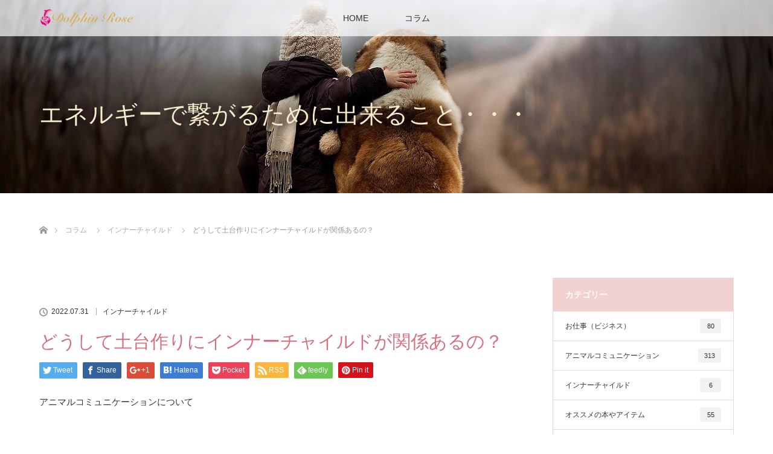

--- FILE ---
content_type: text/html; charset=UTF-8
request_url: https://dolphin-rose.com/%E3%81%A9%E3%81%86%E3%81%97%E3%81%A6%E5%9C%9F%E5%8F%B0%E4%BD%9C%E3%82%8A%E3%81%AB%E3%82%A4%E3%83%B3%E3%83%8A%E3%83%BC%E3%83%81%E3%83%A3%E3%82%A4%E3%83%AB%E3%83%89%E3%81%8C%E9%96%A2%E4%BF%82%E3%81%82/6377/
body_size: 12157
content:
<!DOCTYPE html>
<html class="pc" lang="ja"
	prefix="og: https://ogp.me/ns#" >
<head>
<meta charset="UTF-8">
<!--[if IE]><meta http-equiv="X-UA-Compatible" content="IE=edge"><![endif]-->
<meta name="viewport" content="width=device-width">

<meta name="description" content="アニマルコミュニケーションについて昔はテクニックの方法や手順だけが一人歩きしている印象でしたが今は、「土台作り」の大切さが世間にも浸透してきているようです。">
<link rel="pingback" href="https://dolphin-rose.com/xmlrpc.php">

		<!-- All in One SEO 4.1.5.3 -->
		<title>どうして土台作りにインナーチャイルドが関係あるの？ | DolphinRoes</title>
		<meta name="robots" content="max-image-preview:large" />
		<meta name="google-site-verification" content="F46Ezs-2TjvmNcb1GmW0z-8dbFgu-gtWOjC6fFEFm-0" />
		<meta name="p:domain_verify" content="87c8a52307d9d9068c2821dc9853acee" />
		<link rel="canonical" href="https://dolphin-rose.com/%e3%81%a9%e3%81%86%e3%81%97%e3%81%a6%e5%9c%9f%e5%8f%b0%e4%bd%9c%e3%82%8a%e3%81%ab%e3%82%a4%e3%83%b3%e3%83%8a%e3%83%bc%e3%83%81%e3%83%a3%e3%82%a4%e3%83%ab%e3%83%89%e3%81%8c%e9%96%a2%e4%bf%82%e3%81%82/6377/" />

		<meta name="pinterest-rich-pin" content="false" />
		<meta property="og:locale" content="ja_JP" />
		<meta property="og:site_name" content="DolphinRoes | ラジオのチューニングをするように天使や動物たちと繋がる" />
		<meta property="og:type" content="article" />
		<meta property="og:title" content="どうして土台作りにインナーチャイルドが関係あるの？ | DolphinRoes" />
		<meta property="og:url" content="https://dolphin-rose.com/%e3%81%a9%e3%81%86%e3%81%97%e3%81%a6%e5%9c%9f%e5%8f%b0%e4%bd%9c%e3%82%8a%e3%81%ab%e3%82%a4%e3%83%b3%e3%83%8a%e3%83%bc%e3%83%81%e3%83%a3%e3%82%a4%e3%83%ab%e3%83%89%e3%81%8c%e9%96%a2%e4%bf%82%e3%81%82/6377/" />
		<meta property="article:published_time" content="2022-07-31T04:50:55+00:00" />
		<meta property="article:modified_time" content="2022-08-02T05:01:51+00:00" />
		<meta name="twitter:card" content="summary" />
		<meta name="twitter:domain" content="dolphin-rose.com" />
		<meta name="twitter:title" content="どうして土台作りにインナーチャイルドが関係あるの？ | DolphinRoes" />
		<script type="application/ld+json" class="aioseo-schema">
			{"@context":"https:\/\/schema.org","@graph":[{"@type":"WebSite","@id":"https:\/\/dolphin-rose.com\/#website","url":"https:\/\/dolphin-rose.com\/","name":"DolphinRoes","description":"\u30e9\u30b8\u30aa\u306e\u30c1\u30e5\u30fc\u30cb\u30f3\u30b0\u3092\u3059\u308b\u3088\u3046\u306b\u5929\u4f7f\u3084\u52d5\u7269\u305f\u3061\u3068\u7e4b\u304c\u308b","inLanguage":"ja","publisher":{"@id":"https:\/\/dolphin-rose.com\/#organization"}},{"@type":"Organization","@id":"https:\/\/dolphin-rose.com\/#organization","name":"DolphinRoes","url":"https:\/\/dolphin-rose.com\/"},{"@type":"BreadcrumbList","@id":"https:\/\/dolphin-rose.com\/%e3%81%a9%e3%81%86%e3%81%97%e3%81%a6%e5%9c%9f%e5%8f%b0%e4%bd%9c%e3%82%8a%e3%81%ab%e3%82%a4%e3%83%b3%e3%83%8a%e3%83%bc%e3%83%81%e3%83%a3%e3%82%a4%e3%83%ab%e3%83%89%e3%81%8c%e9%96%a2%e4%bf%82%e3%81%82\/6377\/#breadcrumblist","itemListElement":[{"@type":"ListItem","@id":"https:\/\/dolphin-rose.com\/#listItem","position":1,"item":{"@type":"WebPage","@id":"https:\/\/dolphin-rose.com\/","name":"\u30db\u30fc\u30e0","description":"\u30e9\u30b8\u30aa\u306e\u30c1\u30e5\u30fc\u30cb\u30f3\u30b0\u3092\u3059\u308b\u3088\u3046\u306b\u5929\u4f7f\u3084\u52d5\u7269\u305f\u3061\u3068\u7e4b\u304c\u308b","url":"https:\/\/dolphin-rose.com\/"},"nextItem":"https:\/\/dolphin-rose.com\/%e3%81%a9%e3%81%86%e3%81%97%e3%81%a6%e5%9c%9f%e5%8f%b0%e4%bd%9c%e3%82%8a%e3%81%ab%e3%82%a4%e3%83%b3%e3%83%8a%e3%83%bc%e3%83%81%e3%83%a3%e3%82%a4%e3%83%ab%e3%83%89%e3%81%8c%e9%96%a2%e4%bf%82%e3%81%82\/#listItem"},{"@type":"ListItem","@id":"https:\/\/dolphin-rose.com\/%e3%81%a9%e3%81%86%e3%81%97%e3%81%a6%e5%9c%9f%e5%8f%b0%e4%bd%9c%e3%82%8a%e3%81%ab%e3%82%a4%e3%83%b3%e3%83%8a%e3%83%bc%e3%83%81%e3%83%a3%e3%82%a4%e3%83%ab%e3%83%89%e3%81%8c%e9%96%a2%e4%bf%82%e3%81%82\/#listItem","position":2,"item":{"@type":"WebPage","@id":"https:\/\/dolphin-rose.com\/%e3%81%a9%e3%81%86%e3%81%97%e3%81%a6%e5%9c%9f%e5%8f%b0%e4%bd%9c%e3%82%8a%e3%81%ab%e3%82%a4%e3%83%b3%e3%83%8a%e3%83%bc%e3%83%81%e3%83%a3%e3%82%a4%e3%83%ab%e3%83%89%e3%81%8c%e9%96%a2%e4%bf%82%e3%81%82\/","name":"\u3069\u3046\u3057\u3066\u571f\u53f0\u4f5c\u308a\u306b\u30a4\u30f3\u30ca\u30fc\u30c1\u30e3\u30a4\u30eb\u30c9\u304c\u95a2\u4fc2\u3042\u308b\u306e\uff1f","url":"https:\/\/dolphin-rose.com\/%e3%81%a9%e3%81%86%e3%81%97%e3%81%a6%e5%9c%9f%e5%8f%b0%e4%bd%9c%e3%82%8a%e3%81%ab%e3%82%a4%e3%83%b3%e3%83%8a%e3%83%bc%e3%83%81%e3%83%a3%e3%82%a4%e3%83%ab%e3%83%89%e3%81%8c%e9%96%a2%e4%bf%82%e3%81%82\/"},"previousItem":"https:\/\/dolphin-rose.com\/#listItem"}]},{"@type":"Person","@id":"https:\/\/dolphin-rose.com\/author\/dolphinrose\/#author","url":"https:\/\/dolphin-rose.com\/author\/dolphinrose\/","name":"dolphinrose","image":{"@type":"ImageObject","@id":"https:\/\/dolphin-rose.com\/%e3%81%a9%e3%81%86%e3%81%97%e3%81%a6%e5%9c%9f%e5%8f%b0%e4%bd%9c%e3%82%8a%e3%81%ab%e3%82%a4%e3%83%b3%e3%83%8a%e3%83%bc%e3%83%81%e3%83%a3%e3%82%a4%e3%83%ab%e3%83%89%e3%81%8c%e9%96%a2%e4%bf%82%e3%81%82\/6377\/#authorImage","url":"https:\/\/secure.gravatar.com\/avatar\/9cd85e01b913ae99f93a5b8096440036?s=96&d=mm&r=g","width":96,"height":96,"caption":"dolphinrose"}},{"@type":"WebPage","@id":"https:\/\/dolphin-rose.com\/%e3%81%a9%e3%81%86%e3%81%97%e3%81%a6%e5%9c%9f%e5%8f%b0%e4%bd%9c%e3%82%8a%e3%81%ab%e3%82%a4%e3%83%b3%e3%83%8a%e3%83%bc%e3%83%81%e3%83%a3%e3%82%a4%e3%83%ab%e3%83%89%e3%81%8c%e9%96%a2%e4%bf%82%e3%81%82\/6377\/#webpage","url":"https:\/\/dolphin-rose.com\/%e3%81%a9%e3%81%86%e3%81%97%e3%81%a6%e5%9c%9f%e5%8f%b0%e4%bd%9c%e3%82%8a%e3%81%ab%e3%82%a4%e3%83%b3%e3%83%8a%e3%83%bc%e3%83%81%e3%83%a3%e3%82%a4%e3%83%ab%e3%83%89%e3%81%8c%e9%96%a2%e4%bf%82%e3%81%82\/6377\/","name":"\u3069\u3046\u3057\u3066\u571f\u53f0\u4f5c\u308a\u306b\u30a4\u30f3\u30ca\u30fc\u30c1\u30e3\u30a4\u30eb\u30c9\u304c\u95a2\u4fc2\u3042\u308b\u306e\uff1f | DolphinRoes","inLanguage":"ja","isPartOf":{"@id":"https:\/\/dolphin-rose.com\/#website"},"breadcrumb":{"@id":"https:\/\/dolphin-rose.com\/%e3%81%a9%e3%81%86%e3%81%97%e3%81%a6%e5%9c%9f%e5%8f%b0%e4%bd%9c%e3%82%8a%e3%81%ab%e3%82%a4%e3%83%b3%e3%83%8a%e3%83%bc%e3%83%81%e3%83%a3%e3%82%a4%e3%83%ab%e3%83%89%e3%81%8c%e9%96%a2%e4%bf%82%e3%81%82\/6377\/#breadcrumblist"},"author":"https:\/\/dolphin-rose.com\/author\/dolphinrose\/#author","creator":"https:\/\/dolphin-rose.com\/author\/dolphinrose\/#author","image":{"@type":"ImageObject","@id":"https:\/\/dolphin-rose.com\/#mainImage","url":"https:\/\/dolphin-rose.com\/wp-content\/uploads\/2022\/07\/\u8db3\u6295\u3052\u51fa\u3057.png","width":1080,"height":1080},"primaryImageOfPage":{"@id":"https:\/\/dolphin-rose.com\/%e3%81%a9%e3%81%86%e3%81%97%e3%81%a6%e5%9c%9f%e5%8f%b0%e4%bd%9c%e3%82%8a%e3%81%ab%e3%82%a4%e3%83%b3%e3%83%8a%e3%83%bc%e3%83%81%e3%83%a3%e3%82%a4%e3%83%ab%e3%83%89%e3%81%8c%e9%96%a2%e4%bf%82%e3%81%82\/6377\/#mainImage"},"datePublished":"2022-07-31T04:50:55+00:00","dateModified":"2022-08-02T05:01:51+00:00"},{"@type":"Article","@id":"https:\/\/dolphin-rose.com\/%e3%81%a9%e3%81%86%e3%81%97%e3%81%a6%e5%9c%9f%e5%8f%b0%e4%bd%9c%e3%82%8a%e3%81%ab%e3%82%a4%e3%83%b3%e3%83%8a%e3%83%bc%e3%83%81%e3%83%a3%e3%82%a4%e3%83%ab%e3%83%89%e3%81%8c%e9%96%a2%e4%bf%82%e3%81%82\/6377\/#article","name":"\u3069\u3046\u3057\u3066\u571f\u53f0\u4f5c\u308a\u306b\u30a4\u30f3\u30ca\u30fc\u30c1\u30e3\u30a4\u30eb\u30c9\u304c\u95a2\u4fc2\u3042\u308b\u306e\uff1f | DolphinRoes","inLanguage":"ja","headline":"\u3069\u3046\u3057\u3066\u571f\u53f0\u4f5c\u308a\u306b\u30a4\u30f3\u30ca\u30fc\u30c1\u30e3\u30a4\u30eb\u30c9\u304c\u95a2\u4fc2\u3042\u308b\u306e\uff1f","author":{"@id":"https:\/\/dolphin-rose.com\/author\/dolphinrose\/#author"},"publisher":{"@id":"https:\/\/dolphin-rose.com\/#organization"},"datePublished":"2022-07-31T04:50:55+00:00","dateModified":"2022-08-02T05:01:51+00:00","articleSection":"\u30a4\u30f3\u30ca\u30fc\u30c1\u30e3\u30a4\u30eb\u30c9","mainEntityOfPage":{"@id":"https:\/\/dolphin-rose.com\/%e3%81%a9%e3%81%86%e3%81%97%e3%81%a6%e5%9c%9f%e5%8f%b0%e4%bd%9c%e3%82%8a%e3%81%ab%e3%82%a4%e3%83%b3%e3%83%8a%e3%83%bc%e3%83%81%e3%83%a3%e3%82%a4%e3%83%ab%e3%83%89%e3%81%8c%e9%96%a2%e4%bf%82%e3%81%82\/6377\/#webpage"},"isPartOf":{"@id":"https:\/\/dolphin-rose.com\/%e3%81%a9%e3%81%86%e3%81%97%e3%81%a6%e5%9c%9f%e5%8f%b0%e4%bd%9c%e3%82%8a%e3%81%ab%e3%82%a4%e3%83%b3%e3%83%8a%e3%83%bc%e3%83%81%e3%83%a3%e3%82%a4%e3%83%ab%e3%83%89%e3%81%8c%e9%96%a2%e4%bf%82%e3%81%82\/6377\/#webpage"},"image":{"@type":"ImageObject","@id":"https:\/\/dolphin-rose.com\/#articleImage","url":"https:\/\/dolphin-rose.com\/wp-content\/uploads\/2022\/07\/\u8db3\u6295\u3052\u51fa\u3057.png","width":1080,"height":1080}}]}
		</script>
		<script type="text/javascript" >
			window.ga=window.ga||function(){(ga.q=ga.q||[]).push(arguments)};ga.l=+new Date;
			ga('create', "UA-68314996-3", 'auto');
			ga('send', 'pageview');
		</script>
		<script async src="https://www.google-analytics.com/analytics.js"></script>
		<!-- All in One SEO -->

<link rel='dns-prefetch' href='//s.w.org' />
<link rel="alternate" type="application/rss+xml" title="DolphinRoes &raquo; フィード" href="https://dolphin-rose.com/feed/" />
<link rel="alternate" type="application/rss+xml" title="DolphinRoes &raquo; コメントフィード" href="https://dolphin-rose.com/comments/feed/" />
<link rel="alternate" type="application/rss+xml" title="DolphinRoes &raquo; どうして土台作りにインナーチャイルドが関係あるの？ のコメントのフィード" href="https://dolphin-rose.com/%e3%81%a9%e3%81%86%e3%81%97%e3%81%a6%e5%9c%9f%e5%8f%b0%e4%bd%9c%e3%82%8a%e3%81%ab%e3%82%a4%e3%83%b3%e3%83%8a%e3%83%bc%e3%83%81%e3%83%a3%e3%82%a4%e3%83%ab%e3%83%89%e3%81%8c%e9%96%a2%e4%bf%82%e3%81%82/6377/feed/" />
		<script type="text/javascript">
			window._wpemojiSettings = {"baseUrl":"https:\/\/s.w.org\/images\/core\/emoji\/12.0.0-1\/72x72\/","ext":".png","svgUrl":"https:\/\/s.w.org\/images\/core\/emoji\/12.0.0-1\/svg\/","svgExt":".svg","source":{"concatemoji":"https:\/\/dolphin-rose.com\/wp-includes\/js\/wp-emoji-release.min.js?ver=5.2.21"}};
			!function(e,a,t){var n,r,o,i=a.createElement("canvas"),p=i.getContext&&i.getContext("2d");function s(e,t){var a=String.fromCharCode;p.clearRect(0,0,i.width,i.height),p.fillText(a.apply(this,e),0,0);e=i.toDataURL();return p.clearRect(0,0,i.width,i.height),p.fillText(a.apply(this,t),0,0),e===i.toDataURL()}function c(e){var t=a.createElement("script");t.src=e,t.defer=t.type="text/javascript",a.getElementsByTagName("head")[0].appendChild(t)}for(o=Array("flag","emoji"),t.supports={everything:!0,everythingExceptFlag:!0},r=0;r<o.length;r++)t.supports[o[r]]=function(e){if(!p||!p.fillText)return!1;switch(p.textBaseline="top",p.font="600 32px Arial",e){case"flag":return s([55356,56826,55356,56819],[55356,56826,8203,55356,56819])?!1:!s([55356,57332,56128,56423,56128,56418,56128,56421,56128,56430,56128,56423,56128,56447],[55356,57332,8203,56128,56423,8203,56128,56418,8203,56128,56421,8203,56128,56430,8203,56128,56423,8203,56128,56447]);case"emoji":return!s([55357,56424,55356,57342,8205,55358,56605,8205,55357,56424,55356,57340],[55357,56424,55356,57342,8203,55358,56605,8203,55357,56424,55356,57340])}return!1}(o[r]),t.supports.everything=t.supports.everything&&t.supports[o[r]],"flag"!==o[r]&&(t.supports.everythingExceptFlag=t.supports.everythingExceptFlag&&t.supports[o[r]]);t.supports.everythingExceptFlag=t.supports.everythingExceptFlag&&!t.supports.flag,t.DOMReady=!1,t.readyCallback=function(){t.DOMReady=!0},t.supports.everything||(n=function(){t.readyCallback()},a.addEventListener?(a.addEventListener("DOMContentLoaded",n,!1),e.addEventListener("load",n,!1)):(e.attachEvent("onload",n),a.attachEvent("onreadystatechange",function(){"complete"===a.readyState&&t.readyCallback()})),(n=t.source||{}).concatemoji?c(n.concatemoji):n.wpemoji&&n.twemoji&&(c(n.twemoji),c(n.wpemoji)))}(window,document,window._wpemojiSettings);
		</script>
		<style type="text/css">
img.wp-smiley,
img.emoji {
	display: inline !important;
	border: none !important;
	box-shadow: none !important;
	height: 1em !important;
	width: 1em !important;
	margin: 0 .07em !important;
	vertical-align: -0.1em !important;
	background: none !important;
	padding: 0 !important;
}
</style>
	<link rel='stylesheet' id='style-css'  href='https://dolphin-rose.com/wp-content/themes/lotus_tcd039/style.css?ver=2.1.2' type='text/css' media='all' />
<link rel='stylesheet' id='wp-block-library-css'  href='https://dolphin-rose.com/wp-includes/css/dist/block-library/style.min.css?ver=5.2.21' type='text/css' media='all' />
<link rel='stylesheet' id='tcd-maps-css'  href='https://dolphin-rose.com/wp-content/plugins/tcd-google-maps/admin.css?ver=5.2.21' type='text/css' media='all' />
<link rel='stylesheet' id='ez-icomoon-css'  href='https://dolphin-rose.com/wp-content/plugins/easy-table-of-contents/vendor/icomoon/style.min.css?ver=1.7' type='text/css' media='all' />
<link rel='stylesheet' id='ez-toc-css'  href='https://dolphin-rose.com/wp-content/plugins/easy-table-of-contents/assets/css/screen.min.css?ver=1.7' type='text/css' media='all' />
<style id='ez-toc-inline-css' type='text/css'>
div#ez-toc-container p.ez-toc-title {font-size: 120%;}div#ez-toc-container p.ez-toc-title {font-weight: 500;}div#ez-toc-container ul li {font-size: 95%;}
</style>
<script type='text/javascript' src='https://dolphin-rose.com/wp-includes/js/jquery/jquery.js?ver=1.12.4-wp'></script>
<script type='text/javascript' src='https://dolphin-rose.com/wp-includes/js/jquery/jquery-migrate.min.js?ver=1.4.1'></script>
<link rel='https://api.w.org/' href='https://dolphin-rose.com/wp-json/' />
<link rel='shortlink' href='https://dolphin-rose.com/?p=6377' />
<link rel="alternate" type="application/json+oembed" href="https://dolphin-rose.com/wp-json/oembed/1.0/embed?url=https%3A%2F%2Fdolphin-rose.com%2F%25e3%2581%25a9%25e3%2581%2586%25e3%2581%2597%25e3%2581%25a6%25e5%259c%259f%25e5%258f%25b0%25e4%25bd%259c%25e3%2582%258a%25e3%2581%25ab%25e3%2582%25a4%25e3%2583%25b3%25e3%2583%258a%25e3%2583%25bc%25e3%2583%2581%25e3%2583%25a3%25e3%2582%25a4%25e3%2583%25ab%25e3%2583%2589%25e3%2581%258c%25e9%2596%25a2%25e4%25bf%2582%25e3%2581%2582%2F6377%2F" />
<link rel="alternate" type="text/xml+oembed" href="https://dolphin-rose.com/wp-json/oembed/1.0/embed?url=https%3A%2F%2Fdolphin-rose.com%2F%25e3%2581%25a9%25e3%2581%2586%25e3%2581%2597%25e3%2581%25a6%25e5%259c%259f%25e5%258f%25b0%25e4%25bd%259c%25e3%2582%258a%25e3%2581%25ab%25e3%2582%25a4%25e3%2583%25b3%25e3%2583%258a%25e3%2583%25bc%25e3%2583%2581%25e3%2583%25a3%25e3%2582%25a4%25e3%2583%25ab%25e3%2583%2589%25e3%2581%258c%25e9%2596%25a2%25e4%25bf%2582%25e3%2581%2582%2F6377%2F&#038;format=xml" />

<link rel="stylesheet" media="screen and (max-width:770px)" href="https://dolphin-rose.com/wp-content/themes/lotus_tcd039/responsive.css?ver=2.1.2">
<link rel="stylesheet" href="https://dolphin-rose.com/wp-content/themes/lotus_tcd039/css/footer-bar.css?ver=2.1.2">

<script src="https://dolphin-rose.com/wp-content/themes/lotus_tcd039/js/jquery.easing.1.3.js?ver=2.1.2"></script>
<script src="https://dolphin-rose.com/wp-content/themes/lotus_tcd039/js/jscript.js?ver=2.1.2"></script>
<script src="https://dolphin-rose.com/wp-content/themes/lotus_tcd039/js/functions.js?ver=2.1.2"></script>
<script src="https://dolphin-rose.com/wp-content/themes/lotus_tcd039/js/comment.js?ver=2.1.2"></script>

<style type="text/css">
body, input, textarea { font-family: Verdana, "ヒラギノ角ゴ ProN W3", "Hiragino Kaku Gothic ProN", "メイリオ", Meiryo, sans-serif; }
.rich_font { font-weight:500; font-family: "Times New Roman" , "游明朝" , "Yu Mincho" , "游明朝体" , "YuMincho" , "ヒラギノ明朝 Pro W3" , "Hiragino Mincho Pro" , "HiraMinProN-W3" , "HGS明朝E" , "ＭＳ Ｐ明朝" , "MS PMincho" , serif; }

body { font-size:15px; }

.pc #header .logo { font-size:21px; }
.mobile #header .logo { font-size:18px; }
.pc #header .desc { font-size:12px; }
#footer_logo .logo { font-size:40px; }
#footer_logo .desc { font-size:12px; }
.pc #header #logo_text_fixed .logo { font-size:21px; }

.index_box_list .image img, #index_blog_list li .image img, #related_post li a.image img, .styled_post_list1 .image img, #recent_news .image img{
  -webkit-transition: all 0.35s ease-in-out; -moz-transition: all 0.35s ease-in-out; transition: all 0.35s ease-in-out;
  -webkit-transform: scale(1); -moz-transform: scale(1); -ms-transform: scale(1); -o-transform: scale(1); transform: scale(1);
  -webkit-backface-visibility:hidden; backface-visibility:hidden;
}
.index_box_list .image a:hover img, #index_blog_list li .image:hover img, #related_post li a.image:hover img, .styled_post_list1 .image:hover img, #recent_news .image:hover img{
 -webkit-transform: scale(1.2); -moz-transform: scale(1.2); -ms-transform: scale(1.2); -o-transform: scale(1.2); transform: scale(1.2);
}

.pc .home #header_top{ background:rgba(255,255,255,1) }
.pc .home #global_menu{ background:rgba(255,255,255,0.7) }
.pc .header_fix #header{ background:rgba(255,255,255,1) }
	.pc .not_home #header{ background:rgba(255,255,255,0.7) }
.pc .not_home.header_fix2 #header{ background:rgba(255,255,255,1) }
.pc #global_menu > ul > li > a{ color:#333333; }

.pc #index_content2 .catchphrase .headline { font-size:40px; }
.pc #index_content2 .catchphrase .desc { font-size:15px; }

#post_title { font-size:30px; }
.post_content { font-size:15px; }

a:hover, #comment_header ul li a:hover, .pc #global_menu > ul > li.active > a, .pc #global_menu li.current-menu-item > a, .pc #global_menu > ul > li > a:hover, #header_logo .logo a:hover, #bread_crumb li.home a:hover:before, #bread_crumb li a:hover,
 .footer_menu li:first-child a, .footer_menu li:only-child a, #previous_next_post a:hover, .color_headline
  { color:#D86F7C; }

.pc #global_menu ul ul a, #return_top a, .next_page_link a:hover, .page_navi a:hover, .collapse_category_list li a:hover .count, .index_archive_link a:hover, .slick-arrow:hover, #header_logo_index .link:hover,
 #previous_next_page a:hover, .page_navi p.back a:hover, .collapse_category_list li a:hover .count, .mobile #global_menu li a:hover,
  #wp-calendar td a:hover, #wp-calendar #prev a:hover, #wp-calendar #next a:hover, .widget_search #search-btn input:hover, .widget_search #searchsubmit:hover, .side_widget.google_search #searchsubmit:hover,
   #submit_comment:hover, #comment_header ul li a:hover, #comment_header ul li.comment_switch_active a, #comment_header #comment_closed p, #post_pagination a:hover, #post_pagination p, a.menu_button:hover, .mobile .footer_menu a:hover, .mobile #footer_menu_bottom li a:hover
    { background-color:#D86F7C; }

.pc #global_menu ul ul a:hover, #return_top a:hover
 { background-color:#BD5E68; }

.side_headline, #footer_address, #recent_news .headline, .page_navi span.current
 { background-color:#F2D2D0; }

#index_content1_top
 { background-color:#F1D2D0; }

#comment_textarea textarea:focus, #guest_info input:focus, #comment_header ul li a:hover, #comment_header ul li.comment_switch_active a, #comment_header #comment_closed p
 { border-color:#D86F7C; }

#comment_header ul li.comment_switch_active a:after, #comment_header #comment_closed p:after
 { border-color:#D86F7C transparent transparent transparent; }

.collapse_category_list li a:before
 { border-color: transparent transparent transparent #D86F7C; }


  #site_loader_spinner { border:4px solid rgba(216,111,124,0.2); border-top-color:#D86F7C; }


</style>


<script type="text/javascript">
jQuery(document).ready(function($){
  $('a').not('a[href^="#"], a[href^="tel"], [href^="javascript:void(0);"], a[target="_blank"]').click(function(){
    var pass = $(this).attr("href");
    $('body').fadeOut();
    setTimeout(function(){
      location.href = pass;
    },300);
    return false;
  });
});
</script>


<style type="text/css"></style><link rel="icon" href="https://dolphin-rose.com/wp-content/uploads/2020/01/cropped-夜アイコン-1-32x32.png" sizes="32x32" />
<link rel="icon" href="https://dolphin-rose.com/wp-content/uploads/2020/01/cropped-夜アイコン-1-192x192.png" sizes="192x192" />
<link rel="apple-touch-icon-precomposed" href="https://dolphin-rose.com/wp-content/uploads/2020/01/cropped-夜アイコン-1-180x180.png" />
<meta name="msapplication-TileImage" content="https://dolphin-rose.com/wp-content/uploads/2020/01/cropped-夜アイコン-1-270x270.png" />
		<style type="text/css" id="wp-custom-css">
			#post_image img { display: none; }
		</style>
		</head>
<body id="body" class="post-template-default single single-post postid-6377 single-format-standard not_home">

<div id="site_loader_overlay">
 <div id="site_loader_spinner"></div>
</div>

 <div id="header">
  <div id="header_top">
   <div id="header_logo">
    <div id="logo_image">
 <h1 class="logo">
  <a href="https://dolphin-rose.com/" title="DolphinRoes" data-label="DolphinRoes"><img class="h_logo" src="https://dolphin-rose.com/wp-content/uploads/2019/07/ダウンロードlogo100.png?1769025500" alt="DolphinRoes" title="DolphinRoes" /></a>
 </h1>
</div>
   </div>
  </div><!-- END #header_top -->
    <div id="header_bottom">
   <a href="#" class="menu_button"><span>menu</span></a>
   <div id="logo_image_fixed">
 <p class="logo"><a href="https://dolphin-rose.com/" title="DolphinRoes"><img class="s_logo" src="https://dolphin-rose.com/wp-content/uploads/2019/07/ダウンロードLGO101.png?1769025500" alt="DolphinRoes" title="DolphinRoes" /></a></p>
</div>
   <div id="global_menu">
    <ul id="menu-dolphinrose" class="menu"><li id="menu-item-25" class="menu-item menu-item-type-post_type menu-item-object-page menu-item-home menu-item-25"><a href="https://dolphin-rose.com/">HOME</a></li>
<li id="menu-item-24" class="menu-item menu-item-type-post_type menu-item-object-page current_page_parent menu-item-24"><a href="https://dolphin-rose.com/%e3%82%b3%e3%83%a9%e3%83%a0/">コラム</a></li>
</ul>   </div>
  </div><!-- END #header_bottom -->
   </div><!-- END #header -->

    
 <div id="main_contents" class="clearfix">

<div id="header_image">
 <div class="image"><img src="https://dolphin-rose.com/wp-content/uploads/2019/07/ブログヘッダー3-1280x320.jpg" title="" alt="" /></div>
 <div class="caption" style="text-shadow:0px 0px 20px #121212; color:#F7EBCB; ">
  <p class="title rich_font" style="font-size:40px;">エネルギーで繋がるために出来ること・・・</p>
 </div>
</div>

<div id="bread_crumb">

<ul class="clearfix" itemscope itemtype="http://schema.org/BreadcrumbList">
 <li itemprop="itemListElement" itemscope itemtype="http://schema.org/ListItem" class="home"><a itemprop="item" href="https://dolphin-rose.com/"><span itemprop="name">ホーム</span></a><meta itemprop="position" content="1" /></li>

 <li itemprop="itemListElement" itemscope itemtype="http://schema.org/ListItem"><a itemprop="item" href="https://dolphin-rose.com/%e3%82%b3%e3%83%a9%e3%83%a0/"><span itemprop="name">コラム</span></a><meta itemprop="position" content="2" /></li>
 <li itemprop="itemListElement" itemscope itemtype="http://schema.org/ListItem">
   <a itemprop="item" href="https://dolphin-rose.com/category/%e3%82%a4%e3%83%b3%e3%83%8a%e3%83%bc%e3%83%81%e3%83%a3%e3%82%a4%e3%83%ab%e3%83%89/"><span itemprop="name">インナーチャイルド</span></a>
     <meta itemprop="position" content="3" /></li>
 <li itemprop="itemListElement" itemscope itemtype="http://schema.org/ListItem" class="last"><span itemprop="name">どうして土台作りにインナーチャイルドが関係あるの？</span><meta itemprop="position" content="4" /></li>

</ul>
</div>

<div id="main_col" class="clearfix">

<div id="left_col">

 
 <div id="article">

      <div id="post_image">
   <img width="800" height="480" src="https://dolphin-rose.com/wp-content/uploads/2022/07/足投げ出し-800x480.png" class="attachment-size5 size-size5 wp-post-image" alt="" />  </div>
    
  <ul id="post_meta_top" class="clearfix">
   <li class="date"><time class="entry-date updated" datetime="2022-08-02T14:01:51+09:00">2022.07.31</time></li>   <li class="category"><a href="https://dolphin-rose.com/category/%e3%82%a4%e3%83%b3%e3%83%8a%e3%83%bc%e3%83%81%e3%83%a3%e3%82%a4%e3%83%ab%e3%83%89/">インナーチャイルド</a>
</li>  </ul>

  <h2 id="post_title" class="rich_font color_headline">どうして土台作りにインナーチャイルドが関係あるの？</h2>

    <div class="single_share clearfix" id="single_share_top">
   
<!--Type1-->

<div id="share_top1">

 

<div class="sns">
<ul class="type1 clearfix">
<!--Twitterボタン-->
<li class="twitter">
<a href="http://twitter.com/share?text=%E3%81%A9%E3%81%86%E3%81%97%E3%81%A6%E5%9C%9F%E5%8F%B0%E4%BD%9C%E3%82%8A%E3%81%AB%E3%82%A4%E3%83%B3%E3%83%8A%E3%83%BC%E3%83%81%E3%83%A3%E3%82%A4%E3%83%AB%E3%83%89%E3%81%8C%E9%96%A2%E4%BF%82%E3%81%82%E3%82%8B%E3%81%AE%EF%BC%9F&url=https%3A%2F%2Fdolphin-rose.com%2F%25e3%2581%25a9%25e3%2581%2586%25e3%2581%2597%25e3%2581%25a6%25e5%259c%259f%25e5%258f%25b0%25e4%25bd%259c%25e3%2582%258a%25e3%2581%25ab%25e3%2582%25a4%25e3%2583%25b3%25e3%2583%258a%25e3%2583%25bc%25e3%2583%2581%25e3%2583%25a3%25e3%2582%25a4%25e3%2583%25ab%25e3%2583%2589%25e3%2581%258c%25e9%2596%25a2%25e4%25bf%2582%25e3%2581%2582%2F6377%2F&via=&tw_p=tweetbutton&related=" onclick="javascript:window.open(this.href, '', 'menubar=no,toolbar=no,resizable=yes,scrollbars=yes,height=400,width=600');return false;"><i class="icon-twitter"></i><span class="ttl">Tweet</span><span class="share-count"></span></a></li>

<!--Facebookボタン-->
<li class="facebook">
<a href="//www.facebook.com/sharer/sharer.php?u=https://dolphin-rose.com/%e3%81%a9%e3%81%86%e3%81%97%e3%81%a6%e5%9c%9f%e5%8f%b0%e4%bd%9c%e3%82%8a%e3%81%ab%e3%82%a4%e3%83%b3%e3%83%8a%e3%83%bc%e3%83%81%e3%83%a3%e3%82%a4%e3%83%ab%e3%83%89%e3%81%8c%e9%96%a2%e4%bf%82%e3%81%82/6377/&amp;t=%E3%81%A9%E3%81%86%E3%81%97%E3%81%A6%E5%9C%9F%E5%8F%B0%E4%BD%9C%E3%82%8A%E3%81%AB%E3%82%A4%E3%83%B3%E3%83%8A%E3%83%BC%E3%83%81%E3%83%A3%E3%82%A4%E3%83%AB%E3%83%89%E3%81%8C%E9%96%A2%E4%BF%82%E3%81%82%E3%82%8B%E3%81%AE%EF%BC%9F" class="facebook-btn-icon-link" target="blank" rel="nofollow"><i class="icon-facebook"></i><span class="ttl">Share</span><span class="share-count"></span></a></li>

<!--Google+ボタン-->
<li class="googleplus">
<a href="https://plus.google.com/share?url=https%3A%2F%2Fdolphin-rose.com%2F%25e3%2581%25a9%25e3%2581%2586%25e3%2581%2597%25e3%2581%25a6%25e5%259c%259f%25e5%258f%25b0%25e4%25bd%259c%25e3%2582%258a%25e3%2581%25ab%25e3%2582%25a4%25e3%2583%25b3%25e3%2583%258a%25e3%2583%25bc%25e3%2583%2581%25e3%2583%25a3%25e3%2582%25a4%25e3%2583%25ab%25e3%2583%2589%25e3%2581%258c%25e9%2596%25a2%25e4%25bf%2582%25e3%2581%2582%2F6377%2F" onclick="javascript:window.open(this.href, '', 'menubar=no,toolbar=no,resizable=yes,scrollbars=yes,height=600,width=500');return false;"><i class="icon-google-plus"></i><span class="ttl">+1</span><span class="share-count"></span></a></li>

<!--Hatebuボタン-->
<li class="hatebu">
<a href="http://b.hatena.ne.jp/add?mode=confirm&url=https%3A%2F%2Fdolphin-rose.com%2F%25e3%2581%25a9%25e3%2581%2586%25e3%2581%2597%25e3%2581%25a6%25e5%259c%259f%25e5%258f%25b0%25e4%25bd%259c%25e3%2582%258a%25e3%2581%25ab%25e3%2582%25a4%25e3%2583%25b3%25e3%2583%258a%25e3%2583%25bc%25e3%2583%2581%25e3%2583%25a3%25e3%2582%25a4%25e3%2583%25ab%25e3%2583%2589%25e3%2581%258c%25e9%2596%25a2%25e4%25bf%2582%25e3%2581%2582%2F6377%2F" onclick="javascript:window.open(this.href, '', 'menubar=no,toolbar=no,resizable=yes,scrollbars=yes,height=400,width=510');return false;" ><i class="icon-hatebu"></i><span class="ttl">Hatena</span><span class="share-count"></span></a></li>

<!--Pocketボタン-->
<li class="pocket">
<a href="http://getpocket.com/edit?url=https%3A%2F%2Fdolphin-rose.com%2F%25e3%2581%25a9%25e3%2581%2586%25e3%2581%2597%25e3%2581%25a6%25e5%259c%259f%25e5%258f%25b0%25e4%25bd%259c%25e3%2582%258a%25e3%2581%25ab%25e3%2582%25a4%25e3%2583%25b3%25e3%2583%258a%25e3%2583%25bc%25e3%2583%2581%25e3%2583%25a3%25e3%2582%25a4%25e3%2583%25ab%25e3%2583%2589%25e3%2581%258c%25e9%2596%25a2%25e4%25bf%2582%25e3%2581%2582%2F6377%2F&title=%E3%81%A9%E3%81%86%E3%81%97%E3%81%A6%E5%9C%9F%E5%8F%B0%E4%BD%9C%E3%82%8A%E3%81%AB%E3%82%A4%E3%83%B3%E3%83%8A%E3%83%BC%E3%83%81%E3%83%A3%E3%82%A4%E3%83%AB%E3%83%89%E3%81%8C%E9%96%A2%E4%BF%82%E3%81%82%E3%82%8B%E3%81%AE%EF%BC%9F" target="blank"><i class="icon-pocket"></i><span class="ttl">Pocket</span><span class="share-count"></span></a></li>

<!--RSSボタン-->
<li class="rss">
<a href="https://dolphin-rose.com/?feed=rss2" target="blank"><i class="icon-rss"></i><span class="ttl">RSS</span></a></li>

<!--Feedlyボタン-->
<li class="feedly">
<a href="http://feedly.com/index.html#subscription%2Ffeed%2Fhttp%3A%2F%2F%3ffeed%3drss2" target="blank"><i class="icon-feedly"></i><span class="ttl">feedly</span><span class="share-count"></span></a></li>

<!--Pinterestボタン-->
<li class="pinterest">
<a rel="nofollow" target="_blank" href="https://www.pinterest.com/pin/create/button/?url=https%3A%2F%2Fdolphin-rose.com%2F%25e3%2581%25a9%25e3%2581%2586%25e3%2581%2597%25e3%2581%25a6%25e5%259c%259f%25e5%258f%25b0%25e4%25bd%259c%25e3%2582%258a%25e3%2581%25ab%25e3%2582%25a4%25e3%2583%25b3%25e3%2583%258a%25e3%2583%25bc%25e3%2583%2581%25e3%2583%25a3%25e3%2582%25a4%25e3%2583%25ab%25e3%2583%2589%25e3%2581%258c%25e9%2596%25a2%25e4%25bf%2582%25e3%2581%2582%2F6377%2F&media=https://dolphin-rose.com/wp-content/uploads/2022/07/足投げ出し.png&description=%E3%81%A9%E3%81%86%E3%81%97%E3%81%A6%E5%9C%9F%E5%8F%B0%E4%BD%9C%E3%82%8A%E3%81%AB%E3%82%A4%E3%83%B3%E3%83%8A%E3%83%BC%E3%83%81%E3%83%A3%E3%82%A4%E3%83%AB%E3%83%89%E3%81%8C%E9%96%A2%E4%BF%82%E3%81%82%E3%82%8B%E3%81%AE%EF%BC%9F"><i class="icon-pinterest"></i><span class="ttl">Pin&nbsp;it</span></a></li>

</ul>
</div>

</div>


<!--Type2-->

<!--Type3-->

<!--Type4-->

<!--Type5-->
  </div>
  
 <!-- banner2 -->
 
  <div class="post_content clearfix">
   
<p>アニマルコミュニケーションについて</p>



<p>昔はテクニックの方法や手順だけが</p>



<p>一人歩きしている印象でしたが</p>



<p>今は、「土台作り」の大切さが</p>



<p>世間にも浸透してきているようです。</p>



<p>DolphinRoseではこの土台作りとして</p>



<p>「リアスピ」を使っています。</p>



<p>「リアスピ」はうちの造語なので</p>



<p>ググっても意味は出てきません^^;</p>



<p>リアスピは一言で言えば</p>



<p>「自分のインナーチャイルドと向き合う」</p>



<p>というワークになります。</p>



<p>インナーチャイルドとは</p>



<p>「幼少期についた心の傷」のことですが</p>



<p>どうしてこれが動物と意思疎通するために</p>



<p>必要なのかいまいちピンと来られない方も</p>



<p>多いと思います。</p>



<p>人間同士で会話する際</p>



<p>「言葉」を使います。</p>



<p>言葉はどこで受け取るのかというと</p>



<p>五感の１つ「聴覚」で受け取ります。</p>



<p>メールなど文章でやりとりする場合は</p>



<p>五感の１つ「視覚」で受け取ります。</p>



<p>そして五感は自分の「外」から受け取ります。</p>



<p>一方、動物と会話する際は</p>



<p>「テレパシー」を使います。</p>



<p>テレパシーは第六感を使います。</p>



<p>第六感は外からではなく</p>



<p>自分の内側から受け取ります。</p>



<p>魂同士で繋がってやりとりをします。</p>



<p>（本当は常にずっと繋がっています）</p>



<p>自分の質問に対して</p>



<p>動物から返って来た答えは</p>



<p>自分の魂に瞬時に届いています。</p>



<p>でもそれを知らないと</p>



<p>外から答えが返ってくることに</p>



<p>慣れているので</p>



<p>「何かがやってくる」</p>



<p>とその子や外に注意を向けながら</p>



<p>ひたすら待ってしまいます。</p>



<p>じゃぁ、自分の内側に答えが</p>



<p>あると分かったから</p>



<p>その答えを見てみよう！</p>



<p>と思ったとしても</p>



<p>そもそも自分の魂との繋がり方を</p>



<p>知らなければ</p>



<p>動物から届いている返事を</p>



<p>見つけることができません。</p>



<p>私たちは</p>



<p>「魂」「ハイヤーセルフ」</p>



<p>「ミドルセルフ」「ロウアーセルフ」</p>



<p>で構成されています。</p>



<p>※細かく分ければまだまだあります。</p>



<p>この中で「ミドルセルフ」というのが</p>



<p>自覚している自分</p>



<p>今このメルマガを読んで下さっている</p>



<p>自覚がある部分になります。</p>



<p>自分の魂と繋がるために</p>



<p>自分の内側に繋がろうとした場合</p>



<p>魂の手前に立ちはだかるのが</p>



<p>「ロウアーセルフ」です。</p>



<p>このロウアーセルフは</p>



<p>別名をインナーチャイルドと言います。</p>



<p>インナーチャイルドは</p>



<p>幼少期に心の傷が出来たときに</p>



<p>自分によってその時その場所に</p>



<p>閉じ込められてしまっています。</p>



<p>自分と向き合うとなった時に</p>



<p>難しいと感じてしまうのは</p>



<p>そもそもこのインナーチャイルドと</p>



<p>対面したくないからです。</p>



<p>意識的にとかではなく</p>



<p>無意識に向き合うことを避けます。</p>



<p>なぜなら、自分と向き合うためには</p>



<p>とても大きな勇気と覚悟がいるからです。</p>



<p>それを可能にしていくのが</p>



<p>リアスピのメソッドになります。</p>



<p>で、このインナーチャイルドと</p>



<p>向き合う必要性を語り出すと</p>



<p>何時間あっても足りないので</p>



<p>インナーチャイルドについて</p>



<p>アニメで説明していくことにしました∩^ω^∩</p>



<p>毎週1回アップしている</p>



<p>YouTubeで3週間に1度くらいのペースで</p>



<p>アップしていこうと思っています。</p>



<p>既にインナーちゃんのキャラも</p>



<p>完成していてただいま動画の準備中です↓↓</p>



<figure class="wp-block-image"><img src="https://image.reservestock.jp/pictures/6715_NWVjYThkMTYzZTNjM.png" alt=""/></figure>



<p>8月くらいから徐々にお披露目</p>



<p>できると思いますので</p>



<p>その際はこちらのメルマガでも</p>



<p>お知らせしますね。</p>



<p>ぜひインナーチャイルドについて</p>



<p>理解を深めていただけたら嬉しいです。</p>



<p><span style="color: #333399;"><strong><span style="font-size: 11pt;">【↓↓DolphinRoseでご提供しているメニューはこちらです↓↓】</span></strong></span></p>
<p><a href="https://dolphinrose.my.canva.site/"><img class="alignnone wp-image-5567 size-full" src="https://dolphin-rose.com/wp-content/uploads/2021/07/MENUE.png" alt="" width="200" height="66"></a></p>
<p><a href="https://dolphinrose.my.canva.site/">https://dolphinrose.my.canva.site/</a></p>
     </div>

    <div class="single_share clearfix" id="single_share_bottom">
   
<!--Type1-->

<div id="share_top1">

 

<div class="sns mt10 mb45">
<ul class="type1 clearfix">
<!--Twitterボタン-->
<li class="twitter">
<a href="http://twitter.com/share?text=%E3%81%A9%E3%81%86%E3%81%97%E3%81%A6%E5%9C%9F%E5%8F%B0%E4%BD%9C%E3%82%8A%E3%81%AB%E3%82%A4%E3%83%B3%E3%83%8A%E3%83%BC%E3%83%81%E3%83%A3%E3%82%A4%E3%83%AB%E3%83%89%E3%81%8C%E9%96%A2%E4%BF%82%E3%81%82%E3%82%8B%E3%81%AE%EF%BC%9F&url=https%3A%2F%2Fdolphin-rose.com%2F%25e3%2581%25a9%25e3%2581%2586%25e3%2581%2597%25e3%2581%25a6%25e5%259c%259f%25e5%258f%25b0%25e4%25bd%259c%25e3%2582%258a%25e3%2581%25ab%25e3%2582%25a4%25e3%2583%25b3%25e3%2583%258a%25e3%2583%25bc%25e3%2583%2581%25e3%2583%25a3%25e3%2582%25a4%25e3%2583%25ab%25e3%2583%2589%25e3%2581%258c%25e9%2596%25a2%25e4%25bf%2582%25e3%2581%2582%2F6377%2F&via=&tw_p=tweetbutton&related=" onclick="javascript:window.open(this.href, '', 'menubar=no,toolbar=no,resizable=yes,scrollbars=yes,height=400,width=600');return false;"><i class="icon-twitter"></i><span class="ttl">Tweet</span><span class="share-count"></span></a></li>

<!--Facebookボタン-->
<li class="facebook">
<a href="//www.facebook.com/sharer/sharer.php?u=https://dolphin-rose.com/%e3%81%a9%e3%81%86%e3%81%97%e3%81%a6%e5%9c%9f%e5%8f%b0%e4%bd%9c%e3%82%8a%e3%81%ab%e3%82%a4%e3%83%b3%e3%83%8a%e3%83%bc%e3%83%81%e3%83%a3%e3%82%a4%e3%83%ab%e3%83%89%e3%81%8c%e9%96%a2%e4%bf%82%e3%81%82/6377/&amp;t=%E3%81%A9%E3%81%86%E3%81%97%E3%81%A6%E5%9C%9F%E5%8F%B0%E4%BD%9C%E3%82%8A%E3%81%AB%E3%82%A4%E3%83%B3%E3%83%8A%E3%83%BC%E3%83%81%E3%83%A3%E3%82%A4%E3%83%AB%E3%83%89%E3%81%8C%E9%96%A2%E4%BF%82%E3%81%82%E3%82%8B%E3%81%AE%EF%BC%9F" class="facebook-btn-icon-link" target="blank" rel="nofollow"><i class="icon-facebook"></i><span class="ttl">Share</span><span class="share-count"></span></a></li>

<!--Google+ボタン-->
<li class="googleplus">
<a href="https://plus.google.com/share?url=https%3A%2F%2Fdolphin-rose.com%2F%25e3%2581%25a9%25e3%2581%2586%25e3%2581%2597%25e3%2581%25a6%25e5%259c%259f%25e5%258f%25b0%25e4%25bd%259c%25e3%2582%258a%25e3%2581%25ab%25e3%2582%25a4%25e3%2583%25b3%25e3%2583%258a%25e3%2583%25bc%25e3%2583%2581%25e3%2583%25a3%25e3%2582%25a4%25e3%2583%25ab%25e3%2583%2589%25e3%2581%258c%25e9%2596%25a2%25e4%25bf%2582%25e3%2581%2582%2F6377%2F" onclick="javascript:window.open(this.href, '', 'menubar=no,toolbar=no,resizable=yes,scrollbars=yes,height=600,width=500');return false;"><i class="icon-google-plus"></i><span class="ttl">+1</span><span class="share-count"></span></a></li>

<!--Hatebuボタン-->
<li class="hatebu">
<a href="http://b.hatena.ne.jp/add?mode=confirm&url=https%3A%2F%2Fdolphin-rose.com%2F%25e3%2581%25a9%25e3%2581%2586%25e3%2581%2597%25e3%2581%25a6%25e5%259c%259f%25e5%258f%25b0%25e4%25bd%259c%25e3%2582%258a%25e3%2581%25ab%25e3%2582%25a4%25e3%2583%25b3%25e3%2583%258a%25e3%2583%25bc%25e3%2583%2581%25e3%2583%25a3%25e3%2582%25a4%25e3%2583%25ab%25e3%2583%2589%25e3%2581%258c%25e9%2596%25a2%25e4%25bf%2582%25e3%2581%2582%2F6377%2F" onclick="javascript:window.open(this.href, '', 'menubar=no,toolbar=no,resizable=yes,scrollbars=yes,height=400,width=510');return false;" ><i class="icon-hatebu"></i><span class="ttl">Hatena</span><span class="share-count"></span></a></li>

<!--Pocketボタン-->
<li class="pocket">
<a href="http://getpocket.com/edit?url=https%3A%2F%2Fdolphin-rose.com%2F%25e3%2581%25a9%25e3%2581%2586%25e3%2581%2597%25e3%2581%25a6%25e5%259c%259f%25e5%258f%25b0%25e4%25bd%259c%25e3%2582%258a%25e3%2581%25ab%25e3%2582%25a4%25e3%2583%25b3%25e3%2583%258a%25e3%2583%25bc%25e3%2583%2581%25e3%2583%25a3%25e3%2582%25a4%25e3%2583%25ab%25e3%2583%2589%25e3%2581%258c%25e9%2596%25a2%25e4%25bf%2582%25e3%2581%2582%2F6377%2F&title=%E3%81%A9%E3%81%86%E3%81%97%E3%81%A6%E5%9C%9F%E5%8F%B0%E4%BD%9C%E3%82%8A%E3%81%AB%E3%82%A4%E3%83%B3%E3%83%8A%E3%83%BC%E3%83%81%E3%83%A3%E3%82%A4%E3%83%AB%E3%83%89%E3%81%8C%E9%96%A2%E4%BF%82%E3%81%82%E3%82%8B%E3%81%AE%EF%BC%9F" target="blank"><i class="icon-pocket"></i><span class="ttl">Pocket</span><span class="share-count"></span></a></li>

<!--RSSボタン-->
<li class="rss">
<a href="https://dolphin-rose.com/feed/" target="blank"><i class="icon-rss"></i><span class="ttl">RSS</span></a></li>

<!--Feedlyボタン-->
<li class="feedly">
<a href="http://feedly.com/index.html#subscription%2Ffeed%2Fhttps://dolphin-rose.com/feed/" target="blank"><i class="icon-feedly"></i><span class="ttl">feedly</span><span class="share-count"></span></a></li>

<!--Pinterestボタン-->
<li class="pinterest">
<a rel="nofollow" target="_blank" href="https://www.pinterest.com/pin/create/button/?url=https%3A%2F%2Fdolphin-rose.com%2F%25e3%2581%25a9%25e3%2581%2586%25e3%2581%2597%25e3%2581%25a6%25e5%259c%259f%25e5%258f%25b0%25e4%25bd%259c%25e3%2582%258a%25e3%2581%25ab%25e3%2582%25a4%25e3%2583%25b3%25e3%2583%258a%25e3%2583%25bc%25e3%2583%2581%25e3%2583%25a3%25e3%2582%25a4%25e3%2583%25ab%25e3%2583%2589%25e3%2581%258c%25e9%2596%25a2%25e4%25bf%2582%25e3%2581%2582%2F6377%2F&media=https://dolphin-rose.com/wp-content/uploads/2022/07/足投げ出し.png&description=%E3%81%A9%E3%81%86%E3%81%97%E3%81%A6%E5%9C%9F%E5%8F%B0%E4%BD%9C%E3%82%8A%E3%81%AB%E3%82%A4%E3%83%B3%E3%83%8A%E3%83%BC%E3%83%81%E3%83%A3%E3%82%A4%E3%83%AB%E3%83%89%E3%81%8C%E9%96%A2%E4%BF%82%E3%81%82%E3%82%8B%E3%81%AE%EF%BC%9F"><i class="icon-pinterest"></i><span class="ttl">Pin&nbsp;it</span></a></li>

</ul>
</div>

</div>


<!--Type2-->

<!--Type3-->

<!--Type4-->

<!--Type5-->
  </div>
  
    <ul id="post_meta_bottom" class="clearfix">
   <li class="post_author">投稿者: <a href="https://dolphin-rose.com/author/dolphinrose/" title="dolphinrose の投稿" rel="author">dolphinrose</a></li>   <li class="post_category"><a href="https://dolphin-rose.com/category/%e3%82%a4%e3%83%b3%e3%83%8a%e3%83%bc%e3%83%81%e3%83%a3%e3%82%a4%e3%83%ab%e3%83%89/" rel="category tag">インナーチャイルド</a></li>        </ul>
  
    <div id="previous_next_post" class="clearfix">
   <div class='prev_post'><a href='https://dolphin-rose.com/%e3%80%8c%e6%ad%a3%e8%a7%a3%e3%80%8d%e3%81%ae%e5%ae%9a%e7%be%a9/6375/' title='「正解」の定義'><img width="200" height="200" src="https://dolphin-rose.com/wp-content/uploads/2022/07/過去世のコピー-1600-×-1069-px-8-200x200.png" class="attachment-size1 size-size1 wp-post-image" alt="" srcset="https://dolphin-rose.com/wp-content/uploads/2022/07/過去世のコピー-1600-×-1069-px-8-200x200.png 200w, https://dolphin-rose.com/wp-content/uploads/2022/07/過去世のコピー-1600-×-1069-px-8-150x150.png 150w, https://dolphin-rose.com/wp-content/uploads/2022/07/過去世のコピー-1600-×-1069-px-8-300x300.png 300w, https://dolphin-rose.com/wp-content/uploads/2022/07/過去世のコピー-1600-×-1069-px-8-120x120.png 120w" sizes="(max-width: 200px) 100vw, 200px" /><span class='title'>「正解」の定義</span></a></div>
<div class='next_post'><a href='https://dolphin-rose.com/%e6%9c%80%e8%bf%91%e3%83%8f%e3%83%9e%e3%81%a3%e3%81%a6%e3%81%84%e3%82%8b%e3%82%82%e3%81%ae/6404/' title='最近ハマっているもの'><img width="200" height="200" src="https://dolphin-rose.com/wp-content/uploads/2022/08/IMG_4258-200x200.jpeg" class="attachment-size1 size-size1 wp-post-image" alt="" srcset="https://dolphin-rose.com/wp-content/uploads/2022/08/IMG_4258-200x200.jpeg 200w, https://dolphin-rose.com/wp-content/uploads/2022/08/IMG_4258-150x150.jpeg 150w, https://dolphin-rose.com/wp-content/uploads/2022/08/IMG_4258-300x300.jpeg 300w, https://dolphin-rose.com/wp-content/uploads/2022/08/IMG_4258-120x120.jpeg 120w" sizes="(max-width: 200px) 100vw, 200px" /><span class='title'>最近ハマっているもの</span></a></div>
  </div>
  
 </div><!-- END #article -->

 <!-- banner1 -->
 
 
  <div id="related_post">
  <h3 class="headline"><span>関連記事</span></h3>
  <ol class="clearfix">
      <li class="clearfix num1">
    <a class="image" href="https://dolphin-rose.com/%e3%81%a9%e3%81%86%e3%81%97%e3%82%88%e3%81%86%e3%83%bb%e3%83%bb%e3%83%bb%e3%81%a8%e6%80%9d%e3%81%a3%e3%81%9f%e3%82%89/6766/"><img width="500" height="333" src="https://dolphin-rose.com/wp-content/uploads/2023/06/過去世のコピー-1600-×-1069-px-74-500x333.png" class="attachment-size2 size-size2 wp-post-image" alt="" srcset="https://dolphin-rose.com/wp-content/uploads/2023/06/過去世のコピー-1600-×-1069-px-74-500x333.png 500w, https://dolphin-rose.com/wp-content/uploads/2023/06/過去世のコピー-1600-×-1069-px-74-300x200.png 300w, https://dolphin-rose.com/wp-content/uploads/2023/06/過去世のコピー-1600-×-1069-px-74-768x513.png 768w, https://dolphin-rose.com/wp-content/uploads/2023/06/過去世のコピー-1600-×-1069-px-74-1024x684.png 1024w, https://dolphin-rose.com/wp-content/uploads/2023/06/過去世のコピー-1600-×-1069-px-74.png 1600w" sizes="(max-width: 500px) 100vw, 500px" /></a>
    <div class="desc">
     <h4 class="title"><a href="https://dolphin-rose.com/%e3%81%a9%e3%81%86%e3%81%97%e3%82%88%e3%81%86%e3%83%bb%e3%83%bb%e3%83%bb%e3%81%a8%e6%80%9d%e3%81%a3%e3%81%9f%e3%82%89/6766/" name="">どうしよう・・・と思ったら</a></h4>
    </div>
   </li>
      <li class="clearfix num2">
    <a class="image" href="https://dolphin-rose.com/%e5%9c%9f%e5%8f%b0%e4%bd%9c%e3%82%8a%e3%81%a3%e3%81%a6%e3%81%9d%e3%82%82%e3%81%9d%e3%82%82%e4%bd%95%e3%81%a7%e3%81%97%e3%82%87%e3%81%86%ef%bc%9f/6773/"><img width="500" height="333" src="https://dolphin-rose.com/wp-content/uploads/2023/06/過去世のコピー-1600-×-1069-px-76-500x333.png" class="attachment-size2 size-size2 wp-post-image" alt="" srcset="https://dolphin-rose.com/wp-content/uploads/2023/06/過去世のコピー-1600-×-1069-px-76-500x333.png 500w, https://dolphin-rose.com/wp-content/uploads/2023/06/過去世のコピー-1600-×-1069-px-76-300x200.png 300w, https://dolphin-rose.com/wp-content/uploads/2023/06/過去世のコピー-1600-×-1069-px-76-768x513.png 768w, https://dolphin-rose.com/wp-content/uploads/2023/06/過去世のコピー-1600-×-1069-px-76-1024x684.png 1024w, https://dolphin-rose.com/wp-content/uploads/2023/06/過去世のコピー-1600-×-1069-px-76.png 1600w" sizes="(max-width: 500px) 100vw, 500px" /></a>
    <div class="desc">
     <h4 class="title"><a href="https://dolphin-rose.com/%e5%9c%9f%e5%8f%b0%e4%bd%9c%e3%82%8a%e3%81%a3%e3%81%a6%e3%81%9d%e3%82%82%e3%81%9d%e3%82%82%e4%bd%95%e3%81%a7%e3%81%97%e3%82%87%e3%81%86%ef%bc%9f/6773/" name="">土台作りってそもそも何でしょう？</a></h4>
    </div>
   </li>
      <li class="clearfix num3">
    <a class="image" href="https://dolphin-rose.com/700%e5%86%86%e3%81%a7%e3%82%a4%e3%83%b3%e3%83%8a%e3%83%bc%e3%83%81%e3%83%a3%e3%82%a4%e3%83%ab%e3%83%89%e3%82%92%e7%99%92%e3%81%97%e3%81%a6%e3%81%bf%e3%81%9f%e2%99%aa/6506/"><img width="500" height="333" src="https://dolphin-rose.com/wp-content/uploads/2022/10/過去世のコピー-1600-×-1069-px-15-500x333.png" class="attachment-size2 size-size2 wp-post-image" alt="" srcset="https://dolphin-rose.com/wp-content/uploads/2022/10/過去世のコピー-1600-×-1069-px-15-500x333.png 500w, https://dolphin-rose.com/wp-content/uploads/2022/10/過去世のコピー-1600-×-1069-px-15-300x200.png 300w, https://dolphin-rose.com/wp-content/uploads/2022/10/過去世のコピー-1600-×-1069-px-15-768x513.png 768w, https://dolphin-rose.com/wp-content/uploads/2022/10/過去世のコピー-1600-×-1069-px-15-1024x684.png 1024w, https://dolphin-rose.com/wp-content/uploads/2022/10/過去世のコピー-1600-×-1069-px-15.png 1600w" sizes="(max-width: 500px) 100vw, 500px" /></a>
    <div class="desc">
     <h4 class="title"><a href="https://dolphin-rose.com/700%e5%86%86%e3%81%a7%e3%82%a4%e3%83%b3%e3%83%8a%e3%83%bc%e3%83%81%e3%83%a3%e3%82%a4%e3%83%ab%e3%83%89%e3%82%92%e7%99%92%e3%81%97%e3%81%a6%e3%81%bf%e3%81%9f%e2%99%aa/6506/" name="">700円でインナーチャイルドを癒してみた♪</a></h4>
    </div>
   </li>
      <li class="clearfix num4">
    <a class="image" href="https://dolphin-rose.com/%e8%87%aa%e5%b7%b1%e8%82%af%e5%ae%9a%e3%82%92%e7%96%91%e4%bc%bc%e4%bd%93%e9%a8%93%e3%81%97%e3%81%a6%e3%81%bf%e3%82%88%e3%81%86%e2%99%aa/6685/"><img width="500" height="333" src="https://dolphin-rose.com/wp-content/uploads/2023/03/過去世のコピー-1600-×-1069-px-52-500x333.png" class="attachment-size2 size-size2 wp-post-image" alt="" srcset="https://dolphin-rose.com/wp-content/uploads/2023/03/過去世のコピー-1600-×-1069-px-52-500x333.png 500w, https://dolphin-rose.com/wp-content/uploads/2023/03/過去世のコピー-1600-×-1069-px-52-300x200.png 300w, https://dolphin-rose.com/wp-content/uploads/2023/03/過去世のコピー-1600-×-1069-px-52-768x513.png 768w, https://dolphin-rose.com/wp-content/uploads/2023/03/過去世のコピー-1600-×-1069-px-52-1024x684.png 1024w, https://dolphin-rose.com/wp-content/uploads/2023/03/過去世のコピー-1600-×-1069-px-52.png 1600w" sizes="(max-width: 500px) 100vw, 500px" /></a>
    <div class="desc">
     <h4 class="title"><a href="https://dolphin-rose.com/%e8%87%aa%e5%b7%b1%e8%82%af%e5%ae%9a%e3%82%92%e7%96%91%e4%bc%bc%e4%bd%93%e9%a8%93%e3%81%97%e3%81%a6%e3%81%bf%e3%82%88%e3%81%86%e2%99%aa/6685/" name="">自己肯定を疑似体験してみよう♪</a></h4>
    </div>
   </li>
      <li class="clearfix num5">
    <a class="image" href="https://dolphin-rose.com/%e7%bf%92%e5%be%97%e3%81%b8%e3%81%ae%e8%bf%91%e9%81%93%e3%81%af%e6%9c%ac%e6%9d%a5%e3%81%ae%e8%87%aa%e5%88%86%e3%81%ab%e6%88%bb%e3%82%8b%e3%81%93%e3%81%a8/6448/"><img width="500" height="333" src="https://dolphin-rose.com/wp-content/uploads/2022/09/過去世のコピー-1600-×-1069-px-5-500x333.png" class="attachment-size2 size-size2 wp-post-image" alt="" srcset="https://dolphin-rose.com/wp-content/uploads/2022/09/過去世のコピー-1600-×-1069-px-5-500x333.png 500w, https://dolphin-rose.com/wp-content/uploads/2022/09/過去世のコピー-1600-×-1069-px-5-300x200.png 300w, https://dolphin-rose.com/wp-content/uploads/2022/09/過去世のコピー-1600-×-1069-px-5-768x513.png 768w, https://dolphin-rose.com/wp-content/uploads/2022/09/過去世のコピー-1600-×-1069-px-5-1024x684.png 1024w, https://dolphin-rose.com/wp-content/uploads/2022/09/過去世のコピー-1600-×-1069-px-5.png 1600w" sizes="(max-width: 500px) 100vw, 500px" /></a>
    <div class="desc">
     <h4 class="title"><a href="https://dolphin-rose.com/%e7%bf%92%e5%be%97%e3%81%b8%e3%81%ae%e8%bf%91%e9%81%93%e3%81%af%e6%9c%ac%e6%9d%a5%e3%81%ae%e8%87%aa%e5%88%86%e3%81%ab%e6%88%bb%e3%82%8b%e3%81%93%e3%81%a8/6448/" name="">習得への近道は本来の自分に戻ること</a></h4>
    </div>
   </li>
     </ol>
 </div>
  
 

</div><!-- END #left_col -->


  <div id="side_col">
  <div class="side_widget clearfix tcdw_category_list_widget" id="tcdw_category_list_widget-2">
<h3 class="side_headline"><span>カテゴリー</span></h3><ul class="collapse_category_list">
 	<li class="cat-item cat-item-9"><a href="https://dolphin-rose.com/category/business/">お仕事（ビジネス） <span class="count">80</span></a>
</li>
	<li class="cat-item cat-item-4"><a href="https://dolphin-rose.com/category/ac/">アニマルコミュニケーション <span class="count">313</span></a>
</li>
	<li class="cat-item cat-item-13"><a href="https://dolphin-rose.com/category/%e3%82%a4%e3%83%b3%e3%83%8a%e3%83%bc%e3%83%81%e3%83%a3%e3%82%a4%e3%83%ab%e3%83%89/">インナーチャイルド <span class="count">6</span></a>
</li>
	<li class="cat-item cat-item-10"><a href="https://dolphin-rose.com/category/%e3%82%aa%e3%82%b9%e3%82%b9%e3%83%a1%e3%81%ae%e6%9c%ac%e3%82%84%e3%82%a2%e3%82%a4%e3%83%86%e3%83%a0/">オススメの本やアイテム <span class="count">55</span></a>
</li>
	<li class="cat-item cat-item-8"><a href="https://dolphin-rose.com/category/%e3%82%b9%e3%83%94%e3%83%aa%e3%83%81%e3%83%a5%e3%82%a2%e3%83%ab%e8%83%bd%e5%8a%9b/">スピリチュアル能力 <span class="count">391</span></a>
</li>
	<li class="cat-item cat-item-3"><a href="https://dolphin-rose.com/category/angel/">天使 <span class="count">432</span></a>
</li>
	<li class="cat-item cat-item-11"><a href="https://dolphin-rose.com/category/%e5%ae%87%e5%ae%99/">宇宙 <span class="count">176</span></a>
</li>
	<li class="cat-item cat-item-6"><a href="https://dolphin-rose.com/category/life/">幸せになるための生き方 <span class="count">477</span></a>
</li>
	<li class="cat-item cat-item-5"><a href="https://dolphin-rose.com/category/noah/">我が家のお子たち <span class="count">246</span></a>
</li>
	<li class="cat-item cat-item-7"><a href="https://dolphin-rose.com/category/everyday/">日常 <span class="count">262</span></a>
</li>
	<li class="cat-item cat-item-1"><a href="https://dolphin-rose.com/category/%e6%9c%aa%e5%88%86%e9%a1%9e/">未分類 <span class="count">46</span></a>
</li>
	<li class="cat-item cat-item-12"><a href="https://dolphin-rose.com/category/%e9%9c%8a%e3%81%95%e3%82%93/">霊さん <span class="count">24</span></a>
</li>
</ul>
</div>
 </div>
 

</div><!-- END #main_col -->


 </div><!-- END #main_contents -->

<div id="footer_wrapper">
 <div id="footer_top">
  <div id="footer_top_inner">

   <!-- footer logo -->
   <div id="footer_logo">
    <div class="logo_area">
 <p class="logo"><a href="https://dolphin-rose.com/" title="DolphinRoes"><img class="f_logo" src="https://dolphin-rose.com/wp-content/uploads/2019/07/ダウンロードlogo100.png?1769025500" alt="DolphinRoes" title="DolphinRoes" /></a></p>
</div>
   </div>

   <!-- footer menu -->
   

  </div><!-- END #footer_top_inner -->
 </div><!-- END #footer_top -->

 
 <div id="footer_bottom">
  <div id="footer_bottom_inner" class="clearfix">
   <!-- social button -->
      <ul class="clearfix" id="footer_social_link">
                                <li class="rss"><a class="target_blank" href="https://dolphin-rose.com/feed/">RSS</a></li>
       </ul>
      <p id="copyright">Copyright &copy;&nbsp; <a href="https://dolphin-rose.com/">DolphinRoes</a></p>

  </div><!-- END #footer_bottom_inner -->
 </div><!-- END #footer_bottom -->
</div><!-- /footer_wrapper -->


 <div id="return_top">
  <a href="#body"><span>PAGE TOP</span></a>
 </div>


 <script>

 jQuery(window).bind("unload",function(){});

 jQuery(document).ready(function($){

  function after_load() {
   $('#site_loader_spinner').delay(300).addClass('fade_out');
   $('#site_loader_overlay').delay(600).addClass('fade_out');
   $('#site_loader_spinner').delay(600).fadeOut(100);
   $('#site_loader_overlay').delay(900).fadeOut(100);
        }


  $(window).load(function () {
    after_load();
  });
 
  $(function(){
    setTimeout(function(){
      if( $('#site_loader_overlay').is(':visible') ) {
        after_load();
      }
    }, 3000);
  });

 });
 </script>

 
 
 <!-- facebook share button code -->
 <div id="fb-root"></div>
 <script>
 (function(d, s, id) {
   var js, fjs = d.getElementsByTagName(s)[0];
   if (d.getElementById(id)) return;
   js = d.createElement(s); js.id = id;
   js.src = "//connect.facebook.net/ja_JP/sdk.js#xfbml=1&version=v2.5";
   fjs.parentNode.insertBefore(js, fjs);
 }(document, 'script', 'facebook-jssdk'));
 </script>

 

<script type='text/javascript' src='https://dolphin-rose.com/wp-includes/js/comment-reply.min.js?ver=5.2.21'></script>
<script type='text/javascript' src='https://dolphin-rose.com/wp-includes/js/wp-embed.min.js?ver=5.2.21'></script>
</body>
</html>